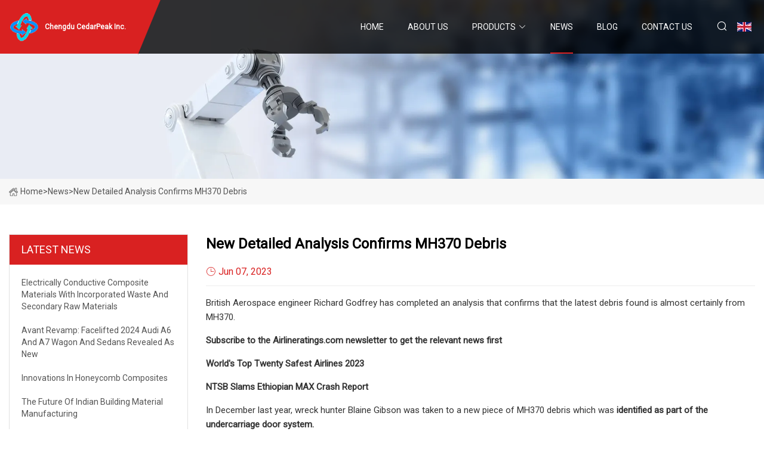

--- FILE ---
content_type: text/html; charset=utf-8
request_url: https://www.usefulartist.com/news/new-detailed-analysis-confirms-mh370-debris
body_size: 5028
content:
<!doctype html>
<html lang="en">
<head>
<meta charset="utf-8" />
<title>New Detailed Analysis Confirms MH370 Debris - Chengdu CedarPeak Inc.</title>
<meta name="description" content="New Detailed Analysis Confirms MH370 Debris" />
<meta name="keywords" content="New Detailed Analysis Confirms MH370 Debris" />
<meta name="viewport" content="width=device-width, initial-scale=1.0" />
<meta name="application-name" content="Chengdu CedarPeak Inc." />
<meta name="twitter:card" content="summary" />
<meta name="twitter:title" content="New Detailed Analysis Confirms MH370 Debris - Chengdu CedarPeak Inc." />
<meta name="twitter:description" content="New Detailed Analysis Confirms MH370 Debris" />
<meta name="twitter:image" content="https://www.usefulartist.com/uploadimg/8659005202.png" />
<meta http-equiv="X-UA-Compatible" content="IE=edge" />
<meta property="og:site_name" content="Chengdu CedarPeak Inc." />
<meta property="og:type" content="article" />
<meta property="og:title" content="New Detailed Analysis Confirms MH370 Debris - Chengdu CedarPeak Inc." />
<meta property="og:description" content="New Detailed Analysis Confirms MH370 Debris" />
<meta property="og:url" content="https://www.usefulartist.com/news/new-detailed-analysis-confirms-mh370-debris" />
<meta property="og:image" content="https://www.usefulartist.com/uploadimg/8659005202.png" />
<link href="https://www.usefulartist.com/news/new-detailed-analysis-confirms-mh370-debris" rel="canonical" />
<link href="https://www.usefulartist.com/uploadimg/icons8659005202.png" rel="shortcut icon" type="image/x-icon" />
<link href="https://fonts.googleapis.com" rel="preconnect" />
<link href="https://fonts.gstatic.com" rel="preconnect" crossorigin />
<link href="https://fonts.googleapis.com/css2?family=Roboto:wght@400&display=swap" rel="stylesheet" />
<link href="https://www.usefulartist.com/themes/storefront/toast.css" rel="stylesheet" />
<link href="https://www.usefulartist.com/themes/storefront/red/style.css" rel="stylesheet" />
<link href="https://www.usefulartist.com/themes/storefront/red/page.css" rel="stylesheet" />
<script type="application/ld+json">
[{
"@context": "https://schema.org/",
"@type": "BreadcrumbList",
"itemListElement": [{
"@type": "ListItem",
"name": "Home",
"position": 1,
"item": "https://www.usefulartist.com/"},{
"@type": "ListItem",
"name": "News",
"position": 2,
"item": "https://www.usefulartist.com/news"},{
"@type": "ListItem",
"name": "New Detailed Analysis Confirms MH370 Debris",
"position": 3,
"item": "https://www.usefulartist.com/news/new-detailed-analysis-confirms-mh370-debris"}]},{
"@context": "http://schema.org",
"@type": "NewsArticle",
"mainEntityOfPage": {
"@type": "WebPage",
"@id": "https://www.usefulartist.com/news/new-detailed-analysis-confirms-mh370-debris"},
"headline": "Chengdu CedarPeak Inc.",
"image": {
"@type": "ImageObject",
"url": "https://www.usefulartist.com"},
"datePublished": "6/7/2023 12:00:00 AM",
"dateModified": "6/7/2023 12:00:00 AM",
"author": {
"@type": "Organization",
"name": "Chengdu CedarPeak Inc.",
"url": "https://www.usefulartist.com/"},
"publisher": {
"@type": "Organization",
"name": "usefulartist.com",
"logo": {
"@type": "ImageObject",
"url": "https://www.usefulartist.com/uploadimg/8659005202.png"}},
"description": "New Detailed Analysis Confirms MH370 Debris"
}]
</script>
</head>
<body class="index">
<!-- header start -->
<header>
  <div class="container">
    <div class="head-logo"><a href="https://www.usefulartist.com/" title="Chengdu CedarPeak Inc."><img src="/uploadimg/8659005202.png" width="50" height="50" alt="Chengdu CedarPeak Inc."><span>Chengdu CedarPeak Inc.</span></a></div>
    <div class="menu-btn"><em></em><em></em><em></em></div>
    <div class="head-content">
      <nav class="nav">
        <ul>
          <li><a href="https://www.usefulartist.com/">Home</a></li>
          <li><a href="/about-us">About us</a></li>
          <li><a href="/products">Products</a><em class="iconfont icon-xiangxia"></em>
            <ul class="submenu">
              <li><a href="/aluminium-honeycomb-panel">Aluminium Honeycomb Panel</a></li>
              <li><a href="/solid-aluminium-panel">Solid Aluminium Panel</a></li>
              <li><a href="/aluminium-coating-coil">Aluminium coating Coil</a></li>
              <li><a href="/metal-composites">Metal Composites</a></li>
              <li><a href="/aluminium-composite-panel">Aluminium Composite Panel</a></li>
              <li><a href="/aluminum-signage-panel">Aluminum Signage Panel</a></li>
            </ul>
          </li>
          <li class="active"><a href="/news">News</a></li>
          <li><a href="/blog">Blog</a></li>
          <li><a href="/contact-us">Contact us</a></li>
        </ul>
      </nav>
      <div class="head-search"><em class="iconfont icon-sousuo"></em></div>
      <div class="search-input">
        <input type="text" placeholder="Keyword" id="txtSearch" autocomplete="off">
        <div class="search-btn" onclick="SearchProBtn()" title="Search"><em class="iconfont icon-sousuo" aria-hidden="true"></em></div>
      </div>
      <div class="languagelist">
        <div title="Language" class="languagelist-icon"><span>Language</span></div>
        <div class="languagelist-drop"><span class="languagelist-arrow"></span>
          <ul class="languagelist-wrap">
             <li class="languagelist-active"><a href="https://www.usefulartist.com/news/new-detailed-analysis-confirms-mh370-debris"><img src="/themes/storefront/images/language/en.png" width="24" height="16" alt="English" title="en">English</a></li>
                                    <li>
                                        <a href="https://fr.usefulartist.com/news/new-detailed-analysis-confirms-mh370-debris">
                                            <img src="/themes/storefront/images/language/fr.png" width="24" height="16" alt="Français" title="fr">
                                            Français
                                        </a>
                                    </li>
                                    <li>
                                        <a href="https://de.usefulartist.com/news/new-detailed-analysis-confirms-mh370-debris">
                                            <img src="/themes/storefront/images/language/de.png" width="24" height="16" alt="Deutsch" title="de">
                                            Deutsch
                                        </a>
                                    </li>
                                    <li>
                                        <a href="https://es.usefulartist.com/news/new-detailed-analysis-confirms-mh370-debris">
                                            <img src="/themes/storefront/images/language/es.png" width="24" height="16" alt="Español" title="es">
                                            Español
                                        </a>
                                    </li>
                                    <li>
                                        <a href="https://it.usefulartist.com/news/new-detailed-analysis-confirms-mh370-debris">
                                            <img src="/themes/storefront/images/language/it.png" width="24" height="16" alt="Italiano" title="it">
                                            Italiano
                                        </a>
                                    </li>
                                    <li>
                                        <a href="https://pt.usefulartist.com/news/new-detailed-analysis-confirms-mh370-debris">
                                            <img src="/themes/storefront/images/language/pt.png" width="24" height="16" alt="Português" title="pt">
                                            Português
                                        </a>
                                    </li>
                                    <li>
                                        <a href="https://ja.usefulartist.com/news/new-detailed-analysis-confirms-mh370-debris"><img src="/themes/storefront/images/language/ja.png" width="24" height="16" alt="日本語" title="ja"> 日本語</a>
                                    </li>
                                    <li>
                                        <a href="https://ko.usefulartist.com/news/new-detailed-analysis-confirms-mh370-debris"><img src="/themes/storefront/images/language/ko.png" width="24" height="16" alt="한국어" title="ko"> 한국어</a>
                                    </li>
                                    <li>
                                        <a href="https://ru.usefulartist.com/news/new-detailed-analysis-confirms-mh370-debris"><img src="/themes/storefront/images/language/ru.png" width="24" height="16" alt="Русский" title="ru"> Русский</a>
                                    </li>
           </ul>
        </div>
      </div>
    </div>
  </div>
</header>
<!-- main end -->
<!-- main start -->
<main>
  <div class="inner-banner"><img src="/themes/storefront/images/inner-banner.webp" alt="New Detailed Analysis Confirms MH370 Debris">
    <div class="inner-content"><a href="https://www.usefulartist.com/"><img src="/themes/storefront/images/pagenav-homeicon.webp" alt="Home">Home</a> > <span>News</span> > <span>New Detailed Analysis Confirms MH370 Debris</span></div>
  </div>
  <div class="container">
    <div class="page-main">
      <div class="page-aside">
        <div class="aside-item">
          <div class="aside-title">LATEST NEWS</div>
          <ul class="latest-news">
            <li><a href="/news/electrically-conductive-composite-materials-with-incorporated-waste-and-secondary-raw-materials">
              <div class="info"><span class="title">Electrically conductive composite materials with incorporated waste and secondary raw materials</span></div>
              </a></li>
            <li><a href="/news/avant-revamp-facelifted-2024-audi-a6-and-a7-wagon-and-sedans-revealed-as-new">
              <div class="info"><span class="title">Avant revamp: Facelifted 2024 Audi A6 and A7 wagon and sedans revealed as new</span></div>
              </a></li>
            <li><a href="/news/innovations-in-honeycomb-composites">
              <div class="info"><span class="title">Innovations in Honeycomb Composites</span></div>
              </a></li>
            <li><a href="/news/the-future-of-indian-building-material-manufacturing">
              <div class="info"><span class="title">The Future of Indian Building Material Manufacturing</span></div>
              </a></li>
            <li><a href="/news/global-aerospace-metal-matrix-composites-market-report-2023-increasing-demand-for-lightweight-materials-in-the-aerospace-and-defense-industry-to-drive-growth">
              <div class="info"><span class="title">Global Aerospace Metal Matrix Composites Market Report 2023: Increasing Demand for Lightweight Materials in the Aerospace and Defense Industry to Drive Growth</span></div>
              </a></li>
          </ul>
        </div>
        <div class="aside-item">
          <div class="aside-search">
            <input type="text" placeholder="Keyword" id="AsideSearch" autocomplete="off">
            <button id="AsideBtn" onclick="AsideSearch()"><em class="iconfont icon-sousuo" aria-hidden="true"></em></button>
          </div>
        </div>
      </div>
      <div class="page-content">
        <h1 class="newsdetails-title">New Detailed Analysis Confirms MH370 Debris</h1>
        <div class="newsdetails-dete"><span><em class="iconfont icon-shijian"></em>Jun 07, 2023</span></div>
        <article><p>British Aerospace engineer Richard Godfrey has completed an analysis that confirms that the latest debris found is almost certainly from MH370.</p><p><strong>Subscribe to the Airlineratings.com newsletter to get the relevant news first</strong></p><p><strong>World's Top Twenty Safest Airlines 2023</strong></p><p><strong>NTSB Slams Ethiopian MAX Crash Report</strong></p><p>In December last year, wreck hunter Blaine Gibson was taken to a new piece of MH370 debris which was <strong>identified as part of the undercarriage door system.</strong></p><p>However, some disputed this and said it was from a yacht.</p><p>Now Mr Godfrey, <strong>who has led the revolutionary new tracking of M370 with WSPRnet technology</strong>, has completed a <strong>detailed analysis</strong> of the debris found in Madagascar and says it is from a "from Boeing aircraft and cannot be from marine provenance."</p><p>Mr Godfrey says "the key difference is the lightning protection system used on Boeing aircraft with composite materials, which is fundamentally different to the lightning protection system used in marine applications with composite materials. Boeing components made with composite materials which are exposed to lightning strikes incorporate a layer of MicroGrid wire mesh manufactured by  Dexmet Corporation. This is the case in the latest item of debris found in Madagascar."</p><p>Mr Godfrey adds that "a significant proportion of the airplane structure of a Boeing 777 is made of composite materials to reduce weight and improve resistance to corrosion. Composite materials are layers (or plies) of high-strength fibres (carbon fibre or fibreglass) in a mixture of plastic resin. Aircraft components made of composite materials use laminations or combine layers of the composite materials with a honeycomb core to form a sandwich construction.</p><p>"The recent debris item has an aluminium wire mesh embedded in the composite material between the black surface and the honeycomb core. The first photo (below) shows an exposed area of honeycomb core, but underneath an aluminium wire mesh layer embedded in the epoxy resin of the next composite material layer.</p><p>The honeycomb structure being non-metallic requires a lightning protection system and the Dexmet MicroGrid layer can be seen in the close-up picture (under) in the layer below the honeycomb core.</p><p>"This proves that the latest debris item is an exterior panel from an aircraft in a lightning-exposed location and not an interior panel such as a cabin divider.</p><p>"The location of where the piece of debris was found in Antsiraka Beach in Madagascar, where a total of 20 items of floating debris from MH370 have been found in Madagascar and 4 on the same Antsiraka Beach, confirms the likelihood that this new item of floating debris is also from MH370. Out of the items washed ashore in Madagascar and officially analysed, 6 items have been determined to be almost certain, highly likely or likely from MH370 by the authorities.</p><p>"Considering that MH370 (aircraft registered as 9M-MRO) ended its flight in the South Indian Ocean, the location of this recent find is consistent with the drift path modelling produced by the University of Western Australia (UWA) and the Commonwealth Scientific and Industrial Research Organisation (CSIRO). This suggests that the part is likely from MH370 given that the likelihood of it originating from another source is quite remote."</p><strong>Subscribe to the Airlineratings.com newsletter to get the relevant news first World's Top Twenty Safest Airlines 2023 NTSB Slams Ethiopian MAX Crash Report identified as part of the undercarriage door system. who has led the revolutionary new tracking of M370 with WSPRnet technology detailed analysis</strong></article>
        <div class="sharewrap"></div>
        <div class="prodetails-link">
          <div class="item prev"><em class="iconfont icon-xiangzuo"></em>previous: <a href="/news//emea-morning-briefing-fed-rate-bets-back-in-play-after-surprise-boc-rate-hike">EMEA Morning Briefing: Fed Rate Bets Back in Play After Surprise BOC Rate Hike</a></div>
          <div class="item next"><a href="/news//british-museum-works-to-restore-rare-and-complex-michelangelo-drawing">British Museum works to restore &#x2018;rare and complex&#x2019; Michelangelo drawing</a> :next<em class="iconfont icon-xiangyou"></em></div>
        </div>
        <div class="prodetails-feedback" id="send">
          <div class="pro-description"></div>
          <input type="hidden" id="in-domain" value="usefulartist.com">
          <div class="feedback">
            <div class="item">
              <label>Name: <span>*</span></label>
              <input type="text" id="in-name">
            </div>
            <div class="item">
              <label>E-mail: <span>*</span></label>
              <input type="text" id="in-email">
            </div>
            <div class="item">
              <label>Phone/WhatsApp: <span>*</span></label>
              <input type="text" id="in-phone">
            </div>
            <div class="item">
              <label>Subject: <span>*</span></label>
              <input type="text" id="in-subject">
            </div>
            <div class="item">
              <label>Content: <span>*</span></label>
              <textarea name="" id="in-content"></textarea>
            </div>
            <div class="sendbtn" id="SubmitName" onclick="SendInquiry()"><span>Send to us</span></div>
          </div>
        </div>
      </div>
    </div>
  </div>
</main>

<!-- main end -->
<!-- footer start -->
<footer>
  <div class="container">
    <div class="foot-item foot-item1"><a href="https://www.usefulartist.com/" class="foot-logo" title="Chengdu CedarPeak Inc."><img src="/uploadimg/8659005202.png" width="50" height="50" alt="Chengdu CedarPeak Inc."></a>
      <div class="foot-newsletter">
        <input id="newsletterInt" placeholder="Your Email Address" type="text">
        <button id="newsletterBtn" title="Email"><em class="iconfont icon-zhixiangyou"></em></button>
      </div>
      <div id="newsletter-hint"></div>
      <p class="newsletter-tip">Have a question?<a href="https://www.usefulartist.com/">Click here</a></p>
      <div class="foot-share"><a href="#" rel="nofollow" title="facebook"><em class="iconfont icon-facebook"></em></a><a href="#" rel="nofollow" title="linkedin"><em class="iconfont icon-linkedin"></em></a><a href="#" rel="nofollow" title="twitter"><em class="iconfont icon-twitter-fill"></em></a><a href="#" rel="nofollow" title="youtube"><em class="iconfont icon-youtube"></em></a><a href="#" rel="nofollow" title="instagram"><em class="iconfont icon-instagram"></em></a><a href="#" rel="nofollow" title="TikTok"><em class="iconfont icon-icon_TikTok"></em></a></div>
    </div>
    <div class="foot-item foot-item2">
      <div class="foot-title">QUICK LINKS</div>
      <ul>
        <li><a href="https://www.usefulartist.com/">Home</a></li>
        <li><a href="/about-us">About us</a></li>
        <li><a href="/products">Products</a></li>
        <li><a href="/news">News</a></li>
        <li><a href="/blog">Blog</a></li>
        <li><a href="/contact-us">Contact us</a></li>
        <li><a href="/sitemap.xml">Sitemap</a></li>
        <li><a href="/privacy-policy">Privacy Policy</a></li>
      </ul>
    </div>
    <div class="foot-item foot-item3">
      <div class="foot-title">PRODUCT CATEGORY</div>
      <ul>
        <li><a href="/aluminium-honeycomb-panel">Aluminium Honeycomb Panel</a></li>
        <li><a href="/solid-aluminium-panel">Solid Aluminium Panel</a></li>
        <li><a href="/aluminium-coating-coil">Aluminium coating Coil</a></li>
        <li><a href="/metal-composites">Metal Composites</a></li>
        <li><a href="/aluminium-composite-panel">Aluminium Composite Panel</a></li>
        <li><a href="/aluminum-signage-panel">Aluminum Signage Panel</a></li>
      </ul>
    </div>
    <div class="foot-item foot-item4">
      <div class="foot-title">PARTNER COMPANY</div>
      <ul>
<li><a href="https://www.macysbottle.com/" target="_blank">Hangzhou Bamboo Fiber Cups Co.,Ltd</a></li><li><a href="https://www.wuxijinmao-pmj.com/pet-clothes/" target="_blank">China Pet Clothes</a></li><li><a href="https://www.zjkkjfood.com/" target="_blank">China Pomelo Sacs Suppliers</a></li><li><a href="https://www.abelectech.com/" target="_blank">Limited Switch</a></li><li><a href="https://www.ableagriculture.com/" target="_blank">Trencher</a></li><li><a href="https://www.libclimatechambers.com/" target="_blank">Thermal Stress Chamber</a></li><li><a href="https://www.powertonghome.com/" target="_blank">Shanghai New Rig Co., Ltd.</a></li><li><a href="https://www.zxpbrake.com/" target="_blank">Bicycles</a></li>      </ul>
    </div>
  </div>
  <div class="foot-copyright">
    <p>Copyright &copy; usefulartist.com, all rights reserved.&nbsp;&nbsp;E-mail: <a href="glen@usefulartist.com" target="_blank"><span class="__cf_email__" data-cfemail="4e29222b200e3b3d2b283b222f3c3a273d3a602d2123">[email&#160;protected]</span></a></p>
  </div>
  <div class="gotop"><em class="iconfont icon-xiangshang"></em></div>
</footer>
<!-- footer end -->
 
<!-- script start -->
<script data-cfasync="false" src="/cdn-cgi/scripts/5c5dd728/cloudflare-static/email-decode.min.js"></script><script src="https://www.usefulartist.com/themes/storefront/js/jquery3.6.1.js"></script>
<script src="https://www.usefulartist.com/themes/storefront/js/vanilla-lazyload.js"></script>
<script src="https://www.usefulartist.com/themes/storefront/js/toast.js"></script>
<script src="https://www.usefulartist.com/themes/storefront/js/style.js"></script>
<script src="https://www.usefulartist.com/themes/storefront/js/page.js"></script>
<script src="https://www.usefulartist.com/themes/storefront/js/axios.min.js"></script>
<script src="https://www.usefulartist.com/themes/storefront/js/contact.js"></script>
<script src="https://www.usefulartist.com/themes/storefront/js/share.js"></script>
<script type="text/javascript" src="//info.53hu.net/traffic.js?id=08a984h6ak"></script>
<script defer src="https://static.cloudflareinsights.com/beacon.min.js/vcd15cbe7772f49c399c6a5babf22c1241717689176015" integrity="sha512-ZpsOmlRQV6y907TI0dKBHq9Md29nnaEIPlkf84rnaERnq6zvWvPUqr2ft8M1aS28oN72PdrCzSjY4U6VaAw1EQ==" data-cf-beacon='{"version":"2024.11.0","token":"93f71a6cbaaa45dc8e4ace46246df3fd","r":1,"server_timing":{"name":{"cfCacheStatus":true,"cfEdge":true,"cfExtPri":true,"cfL4":true,"cfOrigin":true,"cfSpeedBrain":true},"location_startswith":null}}' crossorigin="anonymous"></script>
</body>
</html>
